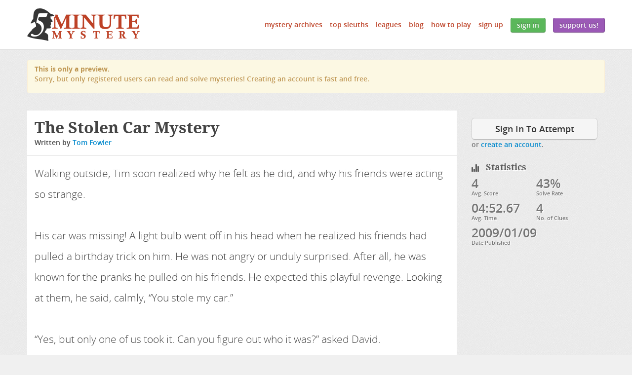

--- FILE ---
content_type: text/html; charset=utf-8
request_url: https://www.5minutemystery.com/mystery/the-stolen-car-mystery
body_size: 2049
content:
<!DOCTYPE html>
<html lang="en">
<head>
	<meta http-equiv="Content-type" content="text/html; charset=utf-8" />
			<meta name="description" content="Try your hand at solving The Stolen Car Mystery, a short, fun mystery on 5MinuteMystery.com." />
			<title>The Stolen Car Mystery</title>

	<link rel="alternate" type="application/rss+xml" href="/rss.xml" />
	<link rel="icon" type="image/x-icon" href="/favicon.ico" />

	<meta name="viewport" content="width=device-width, initial-scale=1.0">
	<link href="/static/css/final.min.css?v=bd1788dcec3c3d32434426f07fa6d7a3a0233f1a" rel="stylesheet" media="screen">
</head>

<body id="pg-mystery" class="gray">



<div class="content-wrap">


<div class="header">
	<div class="container">
		<a href="/" class="logo fmm blockimg imgblock">5 Minute Mystery</a>
		<div class="navigation">
			<ul>
				<li class="visible-phone">
					<a class="nav-toggle" href="#">Expand Menu</a>
				</li>
				<li class="expandable"><a href="/archives">Mystery Archives</a></li><li class="expandable"><a href="/top-sleuths">Top Sleuths</a></li><li class="expandable"><a href="/leagues">Leagues</a></li><li class="expandable"><a href="/blog">Blog</a></li><li class="expandable"><a href="/how-to-play">How to Play</a></li>							<li class="expandable">
					<a href="/sign-up">Sign Up</a>
				</li>
								<li class="hidden-phone">
					<a class="btn btn-success" href="/sign-in">Sign In</a>
				</li>
				<li class="visible-phone expandable">
					<a href="/sign-in">Sign In</a>
				</li>
											<li class="visible-phone expandable">
					<a href="/support-us">Support Us!</a>
				</li>
				<li class="hidden-phone">
					<a class="btn btn-nice" href="/support-us">Support Us!</a>
				</li>
			</ul>
		</div>
	</div>
</div>





<div class="container">
	<div class="alert alert-warning">
		<strong>This is only a preview.</strong>
		<p>Sorry, but only registered users can read and solve mysteries! Creating an account is fast and free.</p>
	</div>
</div>






<div class="main container gray">
	<a name="weeee"></a>
	<div class="row outermost">

		
		<div class="right span3">
			<div class="row">
				<div class="span3 fixed-on-scroll">

																	<div class="section start">
							<a href="/sign-in" class="btn btn-block btn-large">Sign In To Attempt</a>
							or <a href="/sign-up">create an account</a>.
						</div>
											
					<div class="section timer">
						<div class="stat">
							<span class="value">00:00.00</span>
							<span class="name">Your Time</span>
						</div>
					</div>

					<div class="section suspects">
						<h4><span>Suspect List</span></h4>
						<ul>
															<li><span data-internal-suspectid="443">David Kelly</span></li>
															<li><span data-internal-suspectid="446">Donna Allen</span></li>
															<li><span data-internal-suspectid="444">Larry Roberts</span></li>
															<li><span data-internal-suspectid="445">Nancy Lee</span></li>
													</ul>
					</div>

					<div class="section judgement">
						<h4><span>Guilty Suspect</span></h4>
												<div class="btn-group guilty-suspect">
						  <a class="btn dropdown-toggle" data-toggle="dropdown" href="#">
						    <span class="value">Choose one...</span>
						    <span class="caret"></span>
						  </a>
						  <ul class="dropdown-menu">
																	<li class="suspect"><a href="#" data-internal-suspectid="443">David Kelly</a></li>
																	<li class="suspect"><a href="#" data-internal-suspectid="446">Donna Allen</a></li>
																	<li class="suspect"><a href="#" data-internal-suspectid="444">Larry Roberts</a></li>
																	<li class="suspect"><a href="#" data-internal-suspectid="445">Nancy Lee</a></li>
														  </ul>
						</div>
											</div>

					<div class="section statistics">
						<h4><span>Statistics</span></h4>
						<div class="row-fluid">
							<div class="stat span6">
								<span class="value">4</span>
								<span class="name">Avg. Score</span>
							</div>
							<div class="stat span6">
									<span class="value">43%</span>
									<span class="name">Solve Rate</span>
							</div>
						</div>
						<div class="row-fluid">
							<div class="stat span6">
								<span class="value">04:52.67</span>
								<span class="name">Avg. Time</span>
							</div>
							<div class="stat span6">
									<span class="value">4</span>
									<span class="name">No. of Clues</span>
							</div>
						</div>
						<div class="row-fluid">
							<div class="stat">
								<span class="value">2009/01/09</span>
								<span class="name">Date Published</span>
							</div>
						</div>
					</div>

					
					<div class="section mystery-form">
						<form action="/mystery/the-stolen-car-mystery/results" method="POST" id="submit-mystery">
														<input type="hidden" class="guilty-suspect" name="guilty-suspect" value=""/>
							<input type="hidden" class="clues-json" name="clues-json" value=""/>
							<input type="hidden" class="mystery-timer" name="mystery-timer" value="0"/>
							<input type="hidden" class="start-value" name="start" value="false"/>
															<input type="submit" class="btn btn-block btn-large submit-mystery disabled" value="Solve this mystery!" disabled/>
													</form>
					</div>
				</div>
			</div>
		</div>

		<div class="left span9">

			<div class="row">
				<div class="span9 fixed-on-scroll">
					<div class="section page-head">
						<h2>The Stolen Car Mystery</h2>
													<span class="meta">Written by <a href="/author/tfowler">Tom Fowler</a>
							</span>
											</div>
				</div>
			</div>


			<div class="section page-content">
				<div id="mystery-teaser">
					<p class="lead">Walking outside, Tim soon realized why he felt as he did, and why his friends were acting so strange. <br /><br />His car was missing!  A light bulb went off in his head when he realized his friends had pulled a birthday trick on him.  He was not angry or unduly surprised.  After all, he was known for the pranks he pulled on his friends.  He expected this playful revenge.  Looking at them, he said, calmly, &ldquo;You stole my car.&rdquo;<br /><br />&ldquo;Yes, but only one of us took it.  Can you figure out who it was?&rdquo; asked David. <br /><br /></p>
				</div>
							</div>

			<div class="section back-to-top visible-phone"><div class="inner" style="padding-top:0px;padding-bottom:0px;">
				<a class="btn btn-block btn-large" href="#weeee">Jump to top of page</a>
			</div></div>

		</div>

	</div>
</div>

<script type="text/javascript">
 var mysteryId = 81;
</script>

<div class="foot-push hidden-phone"></div>
</div>
<div class="foot hidden-phone">
	<div class="container">
		<ul>
			<li><a href="/privacy-policy">Privacy Policy</a></li>
			<li><a href="/terms-of-service">Terms of Service</a></li>
			<li><a href="/cookie-policy">Cookie Policy</a></li>
			<li><a href="/acceptable-use-policy">Acceptable Use Policy</a></li>
			<li><a href="/contact-us">Contact Us</a></li>
			<li style="clear:both;display:block;width:100%;height:10px;"></li>
			<li>Copyright &copy; 2008-2026</li>
			<li><img src="/static/img/layout/bd1788dcec3c3d32434426f07fa6d7a3a0233f1alogo-5mm-gray.png" width="104" height="30" alt="5 Minute Mystery" /></li>
			<li>All rights reserved.</li>
		</ul>
			</div>
</div>

<script src="/static/js/final.min.js?v=bd1788dcec3c3d32434426f07fa6d7a3a0233f1a" type="text/javascript"></script>

<script type="text/javascript">
var clicky_custom = clicky_custom || {};
</script>
<script async data-id="66466034" src="/d89f1246209aaa.js"></script>
<noscript><p><img alt="Clicky" width="1" height="1" src="//in.getclicky.com/66466034ns.gif" /></p></noscript>

</body>
</html>
